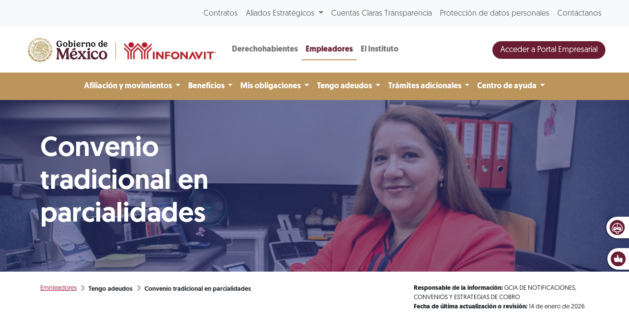

--- FILE ---
content_type: text/html; charset=UTF-8
request_url: https://portalmx.infonavit.org.mx/wps/portal/infonavitmx/mx2/patrones/tengo_adeudos/convenio_tradicional_parcialidades/!ut/p/z0/04_Sj9CPykssy0xPLMnMz0vMAfIjo8zizTxdDAwtnA2MPCzDzA3MDFyNvN29A7yC3c30vfSjgAoMcABHA5AJRkW-zr7p-lEFiSUZupl5afn6ESASZFGJXnlqUnJ-XklmXnpqXnJmol5GSW6OfkF2VCQAftgyfg!!/
body_size: 14344
content:
<!doctype html>
<html lang="en">
<head>
    <meta charset="utf-8">
    <meta http-equiv="X-UA-Compatible" content="IE=edge,chrome=1">
    <meta name="viewport" content="width=device-width, initial-scale=1, shrink-to-fit=no">

	<!-- Google tag (gtag.js) --> 
	<script type="text/javascript" src="https://portalmx.infonavit.org.mx/assets/a4bf37f05a4ea958ebe5f9afdda5a11630011008b7a"  ></script><script type="text/javascript" src="/wps/mypoc/ruxitagentjs_ICA15789NPQRTUVXfqrux_10327251022105625.js" data-dtconfig="app=5ebe9d068b941b47|owasp=1|featureHash=ICA15789NPQRTUVXfqrux|msl=153600|rdnt=1|uxrgce=1|cuc=078n7fsj|srms=2,0,0,|mel=100000|expw=1|dpvc=1|lastModification=1768670166094|postfix=078n7fsj|tp=500,50,0|srbbv=2|agentUri=/wps/mypoc/ruxitagentjs_ICA15789NPQRTUVXfqrux_10327251022105625.js|reportUrl=/wps/mypoc/rb_bf63138drs|rid=RID_606109465|rpid=-642029099|domain=infonavit.org.mx" data-config='{"revision":1768670166094,"beaconUri":"\/wps\/mypoc\/rb_bf63138drs","agentUri":"\/wps\/mypoc\/ruxitagentjs_ICA15789NPQRTUVXfqrux_10327251022105625.js","environmentId":"078n7fsj","modules":"ICA15789NPQRTUVXfqrux"}' data-envconfig='{"tracestateKeyPrefix":"b0dbafbf-d80b97c5"}' data-appconfig='{"app":"5ebe9d068b941b47"}'></script><script async src="https://www.googletagmanager.com/gtag/js?id=G-V3DDQW8GHR"></script> 
	<script> 
		window.dataLayer = window.dataLayer || []; 
		function gtag(){dataLayer.push(arguments);} 
		gtag('js', new Date()); 
		gtag('config', 'G-V3DDQW8GHR'); 
	</script>
	
	<!-- Google Tag Manager -->
	<script>(function(w,d,s,l,i){w[l]=w[l]||[];w[l].push({'gtm.start':
	new Date().getTime(),event:'gtm.js'});var f=d.getElementsByTagName(s)[0],
	j=d.createElement(s),dl=l!='dataLayer'?'&l='+l:'';j.async=true;j.src=
	'https://www.googletagmanager.com/gtm.js?id='+i+dl;f.parentNode.insertBefore(j,f);
	})(window,document,'script','dataLayer','GTM-PMKPRFC');</script>
	<!-- End Google Tag Manager -->

    <!-- rel=dynamic-content indicates an element that is replaced with the contents produced by the specified href. 
	 dyn-cs:* URIs are resolved using the values within the 'wp_dynamicContentSpots_85' theme module. -->
    

<title>Convenio tradicional en parcialidades
	| Infonavit</title>
<script type="text/javascript">


	var breadData = [
		
					['Empleadores', '?uri=nm:oid:Z6_6ID018C02H9V7060E2KGKP3JL5'],
				
					['Tengo adeudos', '?uri=nm:oid:Z6_6ID018C02H9V7060E2KGKP3NT6'],
				
					['Convenio tradicional en parcialidades', '?uri=nm:oid:Z6_6ID018C02H9V7060E2KGKPJSG6'],
				
	];
	


</script>


	<link
		href="/wps/contenthandler/!ut/p/digest!YhCANQoyGac-C47kTSp4tg/dav/fs-type1/themes/InfonavitWebPatrones/images/favicon.ico"
		rel="shortcut icon" type="image/x-icon" />
 
<meta name="description" content="">
<meta name="keywords" content="">
<link rel="stylesheet" href="/wps/contenthandler/!ut/p/digest!n1yHNkh6LWaWaN5otDXg7Q/sp/mashup:ra:collection?soffset=0&amp;eoffset=6&amp;themeID=ZJ_6ID018C02H9V7060E2KGKP3DE7&amp;locale=en&amp;mime-type=text%2Fcss&amp;lm=1758587721000&amp;entry=mod_avinclient__0.0%3Ahead_css&amp;entry=mod_fontawesome__0.0%3Ahead_css&amp;entry=mod_glider__0.0%3Ahead_css&amp;entry=bootstrap__5.1.3%3Ahead_css&amp;entry=mod_fontello_iconos_portal_mx__0.0%3Ahead_css&amp;entry=main_infonavit__1.0.0%3Ahead_css" type="text/css"/><script type="text/javascript" src="/wps/contenthandler/!ut/p/digest!I09QqdexEzXA4cnnhWD_QQ/mashup/ra:collection?themeID=ZJ_6ID018C02H9V7060E2KGKP3DE7&amp;locale=en&amp;mime-type=text%2Fjavascript&amp;lm=1670287839000&amp;entry=jquery_infonavit__3.5.1%3Ahead_js"></script><!-- 1sin esta linea no se genera el head completo !!! -->
    <link rel="stylesheet" href="" type="text/css" />


                              <script>!function(e){var n="https://s.go-mpulse.net/boomerang/";if("True"=="True")e.BOOMR_config=e.BOOMR_config||{},e.BOOMR_config.PageParams=e.BOOMR_config.PageParams||{},e.BOOMR_config.PageParams.pci=!0,n="https://s2.go-mpulse.net/boomerang/";if(window.BOOMR_API_key="JV2V6-JKBMC-TW6KA-5K22G-SKRAN",function(){function e(){if(!r){var e=document.createElement("script");e.id="boomr-scr-as",e.src=window.BOOMR.url,e.async=!0,o.appendChild(e),r=!0}}function t(e){r=!0;var n,t,a,i,d=document,O=window;if(window.BOOMR.snippetMethod=e?"if":"i",t=function(e,n){var t=d.createElement("script");t.id=n||"boomr-if-as",t.src=window.BOOMR.url,BOOMR_lstart=(new Date).getTime(),e=e||d.body,e.appendChild(t)},!window.addEventListener&&window.attachEvent&&navigator.userAgent.match(/MSIE [67]\./))return window.BOOMR.snippetMethod="s",void t(o,"boomr-async");a=document.createElement("IFRAME"),a.src="about:blank",a.title="",a.role="presentation",a.loading="eager",i=(a.frameElement||a).style,i.width=0,i.height=0,i.border=0,i.display="none",o.appendChild(a);try{O=a.contentWindow,d=O.document.open()}catch(_){n=document.domain,a.src="javascript:var d=document.open();d.domain='"+n+"';void 0;",O=a.contentWindow,d=O.document.open()}if(n)d._boomrl=function(){this.domain=n,t()},d.write("<bo"+"dy onload='document._boomrl();'>");else if(O._boomrl=function(){t()},O.addEventListener)O.addEventListener("load",O._boomrl,!1);else if(O.attachEvent)O.attachEvent("onload",O._boomrl);d.close()}function a(e){window.BOOMR_onload=e&&e.timeStamp||(new Date).getTime()}if(!window.BOOMR||!window.BOOMR.version&&!window.BOOMR.snippetExecuted){window.BOOMR=window.BOOMR||{},window.BOOMR.snippetStart=(new Date).getTime(),window.BOOMR.snippetExecuted=!0,window.BOOMR.snippetVersion=14,window.BOOMR.url=n+"JV2V6-JKBMC-TW6KA-5K22G-SKRAN";var i=document.currentScript||document.getElementsByTagName("script")[0],o=i.parentNode,r=!1,d=document.createElement("link");if(d.relList&&"function"==typeof d.relList.supports&&d.relList.supports("preload")&&"as"in d)window.BOOMR.snippetMethod="p",d.href=window.BOOMR.url,d.rel="preload",d.as="script",d.addEventListener("load",e),d.addEventListener("error",function(){t(!0)}),setTimeout(function(){if(!r)t(!0)},3e3),BOOMR_lstart=(new Date).getTime(),o.appendChild(d);else t(!1);if(window.addEventListener)window.addEventListener("load",a,!1);else if(window.attachEvent)window.attachEvent("onload",a)}}(),"".length>0)if(e&&"performance"in e&&e.performance&&"function"==typeof e.performance.setResourceTimingBufferSize)e.performance.setResourceTimingBufferSize();!function(){if(BOOMR=e.BOOMR||{},BOOMR.plugins=BOOMR.plugins||{},!BOOMR.plugins.AK){var n=""=="true"?1:0,t="",a="ck7sllaxzvm2g2lnpebq-f-b091c9617-clientnsv4-s.akamaihd.net",i="false"=="true"?2:1,o={"ak.v":"39","ak.cp":"1124201","ak.ai":parseInt("666992",10),"ak.ol":"0","ak.cr":9,"ak.ipv":4,"ak.proto":"h2","ak.rid":"65c05dea","ak.r":38938,"ak.a2":n,"ak.m":"dscb","ak.n":"essl","ak.bpcip":"18.191.37.0","ak.cport":33274,"ak.gh":"23.55.170.163","ak.quicv":"","ak.tlsv":"tls1.3","ak.0rtt":"","ak.0rtt.ed":"","ak.csrc":"-","ak.acc":"","ak.t":"1768782083","ak.ak":"hOBiQwZUYzCg5VSAfCLimQ==xgp+mn+jS8ycAt8fSAB+T6SE0KxOls+48/3VboX5Vanw9VP2CQyzcV2b/IWrQ1YRvtSDet8mGzBJvy1Jhy4uWBoiDtLUGMTUbA4641dwOxIlCpSfCtCz1CkF2xSJQCaT3RcnrIyGOdoM5kkeV36T0+fEsRNxmE9K4pa2QEUUGjMpjPCFDl3gzRmvCf8/vcMzO9y9XGe+uoonOQhaM1J7nqJDmB9t5h3u80S6wjJ5jeS0akVvA1eYbI6I62r2e6rV0NoYCUoXwlr8Mi38NTHqCVCzqRD5D/yxR75Q8vjg1jxp6zFBeekKmM7sGPg/b9mbHbEzyBi9LWrQkdd8Jf2blKsbOQv+cEWx1FZ86gur7EqJiPiMC/7l1etvw565L+VVY3IyWdbLTHmmd1uQpbD1WAXb+mBfS+TQKvx5UEm5Nyc=","ak.pv":"33","ak.dpoabenc":"","ak.tf":i};if(""!==t)o["ak.ruds"]=t;var r={i:!1,av:function(n){var t="http.initiator";if(n&&(!n[t]||"spa_hard"===n[t]))o["ak.feo"]=void 0!==e.aFeoApplied?1:0,BOOMR.addVar(o)},rv:function(){var e=["ak.bpcip","ak.cport","ak.cr","ak.csrc","ak.gh","ak.ipv","ak.m","ak.n","ak.ol","ak.proto","ak.quicv","ak.tlsv","ak.0rtt","ak.0rtt.ed","ak.r","ak.acc","ak.t","ak.tf"];BOOMR.removeVar(e)}};BOOMR.plugins.AK={akVars:o,akDNSPreFetchDomain:a,init:function(){if(!r.i){var e=BOOMR.subscribe;e("before_beacon",r.av,null,null),e("onbeacon",r.rv,null,null),r.i=!0}return this},is_complete:function(){return!0}}}}()}(window);</script></head>

<body>

	<!-- Google Tag Manager (noscript) -->
	<noscript><iframe src="https://www.googletagmanager.com/ns.html?id=GTM-PMKPRFC"
	height="0" width="0" style="display:none;visibility:hidden"></iframe></noscript>
	<!-- End Google Tag Manager (noscript) -->
	
    <div id='ZN_1Yu5kr2mjZcTzFz'>
        <!--DO NOT REMOVE-CONTENTS PLACED HERE-->
    </div>
	
    <!--[if lt IE 11]>
  	<p class='browsehappy'>Estás usando una versión <strong>que no es reciente</strong> de Internet Explorer. Porfavor <a href='http://browsehappy.com/'>actualiza tu navegador</a> para mejorar tu experiencia de uso.</p>
  	<![endif]-->

    <!--Comienza Navbar-->
<div class="contenedor-nav">
<nav
	class="navbar navbar-expand-lg navbar-light bg-light nav-superior px-3 px-md-5">
	<div class="collapse navbar-collapse justify-content-end"
		id="navbarSuperior">
		<ul class="navbar-nav">
			
							<li class="nav-item"><a class="nav-link"
								href="?uri=nm:oid:Z6_IO1E1BC021FDD0637LHG0S38C1">Contratos</a></li>
						
							<li class="nav-item dropdown"><a
								class="nav-link dropdown-toggle" href="#"
								id="proveedores" role="button"
								data-bs-toggle="dropdown" aria-expanded="false">
									Aliados Estratégicos </a>
								<div
									class="dropdown-menu dropdown-proveedores drop-proveedores">
									<div class="card-body">
										<div class="row">

											
													<div class="col-12 col-md-4">
														<p class="bold">Para tu gestión</p>
														<hr>
														
																<a class="dropdown-item"
																	href="?uri=nm:oid:Z6_6G00HC41NO7FC0QF56SM0P0GR6">Desarrolladores</a>
															
																<a class="dropdown-item"
																	href="?uri=nm:oid:Z6_6G00HC41NO7FC0QF56SM0P0GR7">Entidades financieras</a>
															
																<a class="dropdown-item"
																	href="?uri=nm:oid:Z6_6G00HC41NO7FC0QF56SM0P0G76">Notarios</a>
															
																<a class="dropdown-item"
																	href="?uri=nm:oid:Z6_6G00HC41NO7FC0QF56SM0P0G77">Promotores de ventas</a>
															
																<a class="dropdown-item"
																	href="?uri=nm:oid:Z6_6G00HC41NO7FC0QF56SM0P0GN6">Verificadores de obra</a>
															
																<a class="dropdown-item"
																	href="?uri=nm:oid:Z6_6G00HC41NO7FC0QF56SM0P0GN7">Unidades de valuación</a>
															
																<a class="dropdown-item"
																	href="?uri=nm:oid:Z6_6G00HC41NO7FC0QF56SM0P0GF6">Aliados ConstruYO Infonavit</a>
															
													</div>

												
													<div class="col-12 col-md-4">
														<p class="bold">Para tu casa</p>
														<hr>
														
																<a class="dropdown-item"
																	href="?uri=nm:oid:Z6_6G00HC41NO7FC0QF56SM0P0GF7">Comercios afiliados Mejoravit</a>
															
																<a class="dropdown-item"
																	href="?uri=nm:oid:Z6_6G00HC41NO7FC0QF56SM0P0GV6">Proveedores de Hogar a tu Medida</a>
															
																<a class="dropdown-item"
																	href="?uri=nm:oid:Z6_6G00HC41NO7FC0QF56SM0P0GV7">Promotores vecinales certificados</a>
															
																<a class="dropdown-item"
																	href="?uri=nm:oid:Z6_6G00HC41NO7FC0QF56SM0P0807">Proveedores de ecotecnologías</a>
															
													</div>

												
													<div class="col-12 col-md-4">
														<p class="bold">Apoyos</p>
														<hr>
														
																<a class="dropdown-item"
																	href="?uri=nm:oid:Z6_6G00HC41NO7FC0QF56SM0P08G6">Agencias de soluciones</a>
															
																<a class="dropdown-item"
																	href="?uri=nm:oid:Z6_6G00HC41NO7FC0QF56SM0P08G7">Mediadores</a>
															
													</div>

												
										</div>
									</div>
								</div></li>
						
							<li class="nav-item"><a class="nav-link"
								href="?uri=nm:oid:Z6_6G00HC41NO7FC0QF56SM0P00L7">Cuentas Claras Transparencia</a></li>
						
							<li class="nav-item"><a class="nav-link"
								href="?uri=nm:oid:Z6_IO1E1BC0290OD06GOGMEQP20E5">Protección de datos personales</a></li>
						
							<li class="nav-item"><a class="nav-link"
								href="?uri=nm:oid:Z6_6G00HC41NO7FC0QF56SM0P00T3">Contáctanos</a></li>
						
		</ul>
	</div>
</nav>

	
<nav class="navbar navbar-expand-lg navbar-light nav-central bg-white px-3 px-md-5 justify-content-start position-relative">
	<!-- a class="navbar-brand" href="/wps/portal/infonavitmx/mx2/derechohabientes/"><img
			class="logo-infonavit-nav" 
			src="/wps/contenthandler/!ut/p/digest!YhCANQoyGac-C47kTSp4tg/dav/fs-type1/themes/InfonavitWebPatrones/images/logo-infonavit-nav.png"
			alt="logo infonavit"></a-->
	<!-- ESTILO NUEVO RAM COLORES 05/08/2025 -->
	<div class="navbar-brand position-relative" href="#">
		<img class="logo-infonavit-nav" 
		     src="/wps/contenthandler/!ut/p/digest!YhCANQoyGac-C47kTSp4tg/dav/fs-type1/themes/InfonavitWebPatrones/images/logo-gob-infonavit-nav.png" alt="logo infonavit">
		<a class="url-gob-nav" href="https://www.gob.mx/"></a> <!--liga logo gobierno-->
		<a class="url-infona-nav" href="http://www.infonavit.org.mx/"></a> <!--liga logo infonavit-->
 	</div>
		
	<!--Botón menú central-->
  		<button id="m1clp" class="navbar-toggler toggler-nav-central border-0" type="button" data-bs-toggle="collapse" data-bs-target="#navbarCentral" aria-controls="navbarSupportedContent" aria-expanded="false" aria-label="Toggle navigation">
    		Empleadores <i class="fas fa-chevron-down"></i>
  		</button>
  	<!--Botón menú inferior-->
  
    
  <button id="m2clp" class="navbar-toggler btn-nav-inferior btn-nav-inferior-azul me-2" type="button" data-bs-toggle="collapse" data-bs-target="#navbarInferior" aria-controls="navbarInferior" aria-expanded="false" aria-label="Toggle navigation">
	<span></span>
  </button>
   
  
  <!--Botón menú superior-->
  <button id="m3clp" class="navbar-toggler btn-nav-superior" type="button" data-bs-toggle="collapse" data-bs-target="#navbarSuperior" aria-controls="navbarNavDropdown" aria-expanded="false" aria-label="Toggle navigation">
	<span></span>
  </button>

  <div class="collapse navbar-collapse" id="navbarCentral">
    <ul class="navbar-nav mr-auto">
    
 
      	
									<li class="nav-item "><a
										class="nav-link bold "
										href="?uri=nm:oid:Z6_6G00HC41N8V8A0QN9N2K632JA7">
											Derechohabientes </a></li>
								
									<li class="nav-item active"><a
										class="nav-link bold azul"
										href="?uri=nm:oid:Z6_6ID018C02H9V7060E2KGKP3JL5">
											Empleadores </a></li>
								
									<li class="nav-item "><a
										class="nav-link bold "
										href="/wps/portal/infonavitmx/mx2/el-instituto/el-infonavit/acerca_de_nosotros/">
											El Instituto </a></li>
									
    </ul>
    <form class="d-flex ms-auto">
      <!--button class="btn btn-secondary btn-buscador btn-buscador-azul d-none d-lg-inline me-2" type="button" data-bs-toggle="collapse" data-bs-target="#collapseExample" aria-expanded="false" aria-controls="collapseExample"><i class="fas fa-search"></i></button-->
	  <a class="btn btn-primary boton-azul text-white btn-mci-nav d-none d-lg-inline-block" href="https://empresarios.infonavit.org.mx/wps/portal/patrones2/">Acceder a Portal Empresarial</a>
    </form>
  </div>
</nav>


<nav class="navbar navbar-expand-lg navbar-light nav-inferior bg-light px-3 px-md-5">
<!--
  <button class="navbar-toggler" type="button" data-toggle="collapse" data-target="#navbarInferior" aria-controls="navbarInferior" aria-expanded="false" aria-label="Toggle navigation">
    <span class="navbar-toggler-icon"></span>
  </button>
-->

  <div class="collapse navbar-collapse justify-content-center flex-column" id="navbarInferior">
  
 
<!-- div class="collapse p-0 p-md-1 w-100 contenedor-buscador" id="collapseExample">  
  <div class="card card-body d-flex flex-row p-0">
	<input class="form-control buscador-nav" type="search" placeholder="Busca aquí" aria-label="Search">
  </div>
</div-->


<ul class="navbar-nav">
     							
									<li class="nav-item dropdown"><a
										class="nav-link muestra-en-movil dropdown-toggle bold"
										href="#" id=""
										role="button" data-bs-toggle="dropdown" aria-expanded="false">
											Afiliación y movimientos </a>
										<ul
											class="dropdown-menu drop-portal "
											aria-labelledby="">

											
															<li><a class="dropdown-item"
																href="?uri=nm:oid:Z6_6ID018C02H9V7060E2KGKP3R63">Afiliación solo Infonavit</a>
															</li>														
														<!-- 
														
															<li><a class="dropdown-item"
																href="?uri=nm:oid:Z6_6ID018C02H9V7060E2KGKP3R63">Afiliación solo Infonavit</a>
															</li>
														
 															-->
													

										</ul>
										</li>
								
									<li class="nav-item dropdown"><a
										class="nav-link muestra-en-movil dropdown-toggle bold"
										href="#" id=""
										role="button" data-bs-toggle="dropdown" aria-expanded="false">
											Beneficios </a>
										<ul
											class="dropdown-menu drop-portal "
											aria-labelledby="">

											
															<li><a class="dropdown-item"
																href="?uri=nm:oid:Z6_6ID018C02H9V7060E2KGKP3796">Empresas de Diez</a>
															</li>														
														<!-- 
														
															<li><a class="dropdown-item"
																href="?uri=nm:oid:Z6_6ID018C02H9V7060E2KGKP3796">Empresas de Diez</a>
															</li>
														
 															-->
													
															<li><a class="dropdown-item"
																href="?uri=nm:oid:Z6_6ID018C02H9V7060E2KGKP3797">Empresas de Diez Plus</a>
															</li>														
														<!-- 
														
															<li><a class="dropdown-item"
																href="?uri=nm:oid:Z6_6ID018C02H9V7060E2KGKP3797">Empresas de Diez Plus</a>
															</li>
														
 															-->
													

										</ul>
										</li>
								
									<li class="nav-item dropdown"><a
										class="nav-link muestra-en-movil dropdown-toggle bold"
										href="#" id=""
										role="button" data-bs-toggle="dropdown" aria-expanded="false">
											Mis obligaciones </a>
										<ul
											class="dropdown-menu drop-portal "
											aria-labelledby="">

											
															<li><a class="dropdown-item"
																href="?uri=nm:oid:Z6_6ID018C02H9V7060E2KGKP37R6">Medios de pago</a>
															</li>														
														<!-- 
														
															<li><a class="dropdown-item"
																href="?uri=nm:oid:Z6_6ID018C02H9V7060E2KGKP37R6">Medios de pago</a>
															</li>
														
 															-->
													
															<li><a class="dropdown-item"
																href="?uri=nm:oid:Z6_6ID018C02H9V7060E2KGKP3FF5">SUA</a>
															</li>														
														<!-- 
														
															<li><a class="dropdown-item"
																href="?uri=nm:oid:Z6_6ID018C02H9V7060E2KGKP3FF5">SUA</a>
															</li>
														
 															-->
													
															<li><a class="dropdown-item"
																href="?uri=nm:oid:Z6_6ID018C02H9V7060E2KGKP3V80">SIPARE</a>
															</li>														
														<!-- 
														
															<li><a class="dropdown-item"
																href="?uri=nm:oid:Z6_6ID018C02H9V7060E2KGKP3V80">SIPARE</a>
															</li>
														
 															-->
													
															<li><a class="dropdown-item"
																href="?uri=nm:oid:Z6_6ID018C02H9V7060E2KGKP3V81">SISUB</a>
															</li>														
														<!-- 
														
															<li><a class="dropdown-item"
																href="?uri=nm:oid:Z6_6ID018C02H9V7060E2KGKP3V81">SISUB</a>
															</li>
														
 															-->
													
															<li><a class="dropdown-item"
																href="?uri=nm:oid:Z6_6ID018C02P5V806Q0AGVMK3SL2">Trámite de crédito</a>
															</li>														
														<!-- 
														
															<li><a class="dropdown-item"
																href="?uri=nm:oid:Z6_6ID018C02P5V806Q0AGVMK3SL2">Trámite de crédito</a>
															</li>
														
 															-->
													

										</ul>
										</li>
								
									<li class="nav-item dropdown"><a
										class="nav-link muestra-en-movil dropdown-toggle bold"
										href="#" id=""
										role="button" data-bs-toggle="dropdown" aria-expanded="false">
											Tengo adeudos </a>
										<ul
											class="dropdown-menu drop-portal "
											aria-labelledby="">

											
															<li><a class="dropdown-item"
																href="?uri=nm:oid:Z6_6ID018C02H9V7060E2KGKP3NT7">Aportantes incumplidos</a>
															</li>														
														<!-- 
														
															<li><a class="dropdown-item"
																href="?uri=nm:oid:Z6_6ID018C02H9V7060E2KGKP3NT7">Aportantes incumplidos</a>
															</li>
														
 															-->
													
															<li><a class="dropdown-item"
																href="?uri=nm:oid:Z6_6ID018C02H9V7060E2KGKP3FQ0">Campaña Cumplamos Juntos</a>
															</li>														
														<!-- 
														
															<li><a class="dropdown-item"
																href="?uri=nm:oid:Z6_6ID018C02H9V7060E2KGKP3FQ0">Campaña Cumplamos Juntos</a>
															</li>
														
 															-->
													
															<li><a class="dropdown-item"
																href="?uri=nm:oid:Z6_6ID018C02H9V7060E2KGKPJSG6">Convenio tradicional en parcialidades</a>
															</li>														
														<!-- 
														
															<li><a class="dropdown-item"
																href="?uri=nm:oid:Z6_6ID018C02H9V7060E2KGKPJSG6">Convenio tradicional en parcialidades</a>
															</li>
														
 															-->
													
															<li><a class="dropdown-item"
																href="?uri=nm:oid:Z6_6ID018C02910006OCMFB5518Q6">Garantía de interés fiscal</a>
															</li>														
														<!-- 
														
															<li><a class="dropdown-item"
																href="?uri=nm:oid:Z6_6ID018C02910006OCMFB5518Q6">Garantía de interés fiscal</a>
															</li>
														
 															-->
													
															<li><a class="dropdown-item"
																href="?uri=nm:oid:Z6_6ID018C02910006OCMFB5512S2">Aclaraciones patronales</a>
															</li>														
														<!-- 
														
															<li><a class="dropdown-item"
																href="?uri=nm:oid:Z6_6ID018C02910006OCMFB5512S2">Aclaraciones patronales</a>
															</li>
														
 															-->
													
															<li><a class="dropdown-item"
																href="?uri=nm:oid:Z6_6ID018C02910006OCMFB551OL3">Notificaciones por estrados</a>
															</li>														
														<!-- 
														
															<li><a class="dropdown-item"
																href="?uri=nm:oid:Z6_6ID018C02910006OCMFB551OL3">Notificaciones por estrados</a>
															</li>
														
 															-->
													

										</ul>
										</li>
								
									<li class="nav-item dropdown"><a
										class="nav-link muestra-en-movil dropdown-toggle bold"
										href="#" id=""
										role="button" data-bs-toggle="dropdown" aria-expanded="false">
											Trámites adicionales </a>
										<ul
											class="dropdown-menu drop-portal "
											aria-labelledby="">

											
															<li><a class="dropdown-item"
																href="?uri=nm:oid:Z6_6ID018C021PM306SN9BMCC0880">Comprobante Fiscal</a>
															</li>														
														<!-- 
														
															<li><a class="dropdown-item"
																href="?uri=nm:oid:Z6_6ID018C021PM306SN9BMCC0880">Comprobante Fiscal</a>
															</li>
														
 															-->
													
															<li><a class="dropdown-item"
																href="?uri=nm:oid:Z6_6ID018C02H9V7060E2KGKP3V41">Constancia de situación fiscal</a>
															</li>														
														<!-- 
														
															<li><a class="dropdown-item"
																href="?uri=nm:oid:Z6_6ID018C02H9V7060E2KGKP3V41">Constancia de situación fiscal</a>
															</li>
														
 															-->
													
															<li><a class="dropdown-item"
																href="?uri=nm:oid:Z6_6ID018C02H9V7060E2KGKPJ875">Servicios de intercomunicación</a>
															</li>														
														<!-- 
														
															<li><a class="dropdown-item"
																href="?uri=nm:oid:Z6_6ID018C02H9V7060E2KGKPJ875">Servicios de intercomunicación</a>
															</li>
														
 															-->
													
															<li><a class="dropdown-item"
																href="?uri=nm:oid:Z6_6ID018C02H9V7060E2KGKPJOB7">Dictamen Infonavit</a>
															</li>														
														<!-- 
														
															<li><a class="dropdown-item"
																href="?uri=nm:oid:Z6_6ID018C02H9V7060E2KGKPJOB7">Dictamen Infonavit</a>
															</li>
														
 															-->
													
															<li><a class="dropdown-item"
																href="?uri=nm:oid:Z6_6ID018C02H9V7060E2KGKPJ4R3">Dictamen fiscal</a>
															</li>														
														<!-- 
														
															<li><a class="dropdown-item"
																href="?uri=nm:oid:Z6_6ID018C02H9V7060E2KGKPJ4R3">Dictamen fiscal</a>
															</li>
														
 															-->
													
															<li><a class="dropdown-item"
																href="?uri=nm:oid:Z6_6ID018C02910006OCMFB551OB7">Contadores Públicos Autorizados</a>
															</li>														
														<!-- 
														
															<li><a class="dropdown-item"
																href="?uri=nm:oid:Z6_6ID018C02910006OCMFB551OB7">Contadores Públicos Autorizados</a>
															</li>
														
 															-->
													
															<li><a class="dropdown-item"
																href="?uri=nm:oid:Z6_6ID018C02H9V7060E2KGKPJKH5">Devoluciones patronales</a>
															</li>														
														<!-- 
														
															<li><a class="dropdown-item"
																href="?uri=nm:oid:Z6_6ID018C02H9V7060E2KGKPJKH5">Devoluciones patronales</a>
															</li>
														
 															-->
													
															<li><a class="dropdown-item"
																href="?uri=nm:oid:Z6_6ID018C02H9V7060E2KGKPJCC2">Asociación y Disociación de NRP</a>
															</li>														
														<!-- 
														
															<li><a class="dropdown-item"
																href="?uri=nm:oid:Z6_6ID018C02H9V7060E2KGKPJCC2">Asociación y Disociación de NRP</a>
															</li>
														
 															-->
													
															<li><a class="dropdown-item"
																href="?uri=nm:oid:Z6_6ID018C02H9V7060E2KGKPJSA3">Atención Centralizada</a>
															</li>														
														<!-- 
														
															<li><a class="dropdown-item"
																href="?uri=nm:oid:Z6_6ID018C02H9V7060E2KGKPJSA3">Atención Centralizada</a>
															</li>
														
 															-->
													

										</ul>
										</li>
								
									<li class="nav-item dropdown"><a
										class="nav-link muestra-en-movil dropdown-toggle bold"
										href="#" id=""
										role="button" data-bs-toggle="dropdown" aria-expanded="false">
											Centro de ayuda </a>
										<ul
											class="dropdown-menu drop-portal "
											aria-labelledby="">

											
															<li><a class="dropdown-item"
																href="?uri=nm:oid:Z6_6ID018C02H9V7060E2KGKPJGV3">Avisos y eventos empresariales</a>
															</li>														
														<!-- 
														
															<li><a class="dropdown-item"
																href="?uri=nm:oid:Z6_6ID018C02H9V7060E2KGKPJGV3">Avisos y eventos empresariales</a>
															</li>
														
 															-->
													
															<li><a class="dropdown-item"
																href="?uri=nm:oid:Z6_6ID018C02910006OCMFB551864">Guías de usuario</a>
															</li>														
														<!-- 
														
															<li><a class="dropdown-item"
																href="?uri=nm:oid:Z6_6ID018C02910006OCMFB551864">Guías de usuario</a>
															</li>
														
 															-->
													
															<li><a class="dropdown-item"
																href="?uri=nm:oid:Z6_6ID018C02910006OCMFB551IV5">Preguntas frecuentes</a>
															</li>														
														<!-- 
														
															<li><a class="dropdown-item"
																href="?uri=nm:oid:Z6_6ID018C02910006OCMFB551IV5">Preguntas frecuentes</a>
															</li>
														
 															-->
													
															<li><a class="dropdown-item"
																href="/wps/portal/infonavitmx/mx2/patrones/centro_ayuda/videoteca/tutorial_empresarial?menuParam=opc892f2c1-5ab7-455d-948c-be25179af7ac">Videoteca</a></li>																												
														<!-- 
														
															<li><a class="dropdown-item"
																href="?uri=nm:oid:Z6_6ID018C02910006OCMFB551H02">Videoteca</a>
															</li>
														
 															-->
													
															<li><a class="dropdown-item"
																href="?uri=nm:oid:Z6_6ID018C02H9V7060E2KGKPJS31">Normas y reglamentos</a>
															</li>														
														<!-- 
														
															<li><a class="dropdown-item"
																href="?uri=nm:oid:Z6_6ID018C02H9V7060E2KGKPJS31">Normas y reglamentos</a>
															</li>
														
 															-->
													
															<li><a class="dropdown-item"
																href="?uri=nm:oid:Z6_6ID018C02910006OCMFB551UJ4">Criterios normativos</a>
															</li>														
														<!-- 
														
															<li><a class="dropdown-item"
																href="?uri=nm:oid:Z6_6ID018C02910006OCMFB551UJ4">Criterios normativos</a>
															</li>
														
 															-->
													
															<li><a class="dropdown-item"
																href="?uri=nm:oid:Z6_6ID018C02910006OCMFB5515R1">Índice de trámites y servicios</a>
															</li>														
														<!-- 
														
															<li><a class="dropdown-item"
																href="?uri=nm:oid:Z6_6ID018C02910006OCMFB5515R1">Índice de trámites y servicios</a>
															</li>
														
 															-->
													

										</ul>
										</li>
								
      
      
    </ul>
  </div>
</nav>
</div>
<!--Termina Navbar--><!--Comienza widget califícanoss-->
<div class="widget-calificanos" id="otrosServiciosContenedor">
<ul  id="widgetOtros" class="widget-calificanos">
<li>
	<a href="javascript:void(0);" id="chatAviBotonera">
		<img src="/wps/contenthandler/!ut/p/digest!YhCANQoyGac-C47kTSp4tg/dav/fs-type1/themes/InfonavitWebPatrones/images/icono-chatbot-widget.png"  /> 
		<span>Asesor Virtual Infonavit</span>
	</a>
</li>


<li id="ilCalificanos">
	<a href="javascript:muestraEncuesta2();">
		<img 
		src="/wps/contenthandler/!ut/p/digest!YhCANQoyGac-C47kTSp4tg/dav/fs-type1/themes/InfonavitWebPatrones/images/icono-manita-widget.png"
		alt="califica tu experiencia">
		<span>Califica tu experiencia</span>
	</a>
</li>

</ul>
</div>
<!--Termina widget califícanos--><!-- Modal de encuestas -->
<div id="modalEncuestaId" class="modal-encuestas-2-hide">
	<div id="contId" class="modal-encuesta-content">
		<div class="header-modal-enc">
			<a href="javascript:ocultaEncuesta2();">
					<img 
					src="/wps/contenthandler/!ut/p/digest!YhCANQoyGac-C47kTSp4tg/dav/fs-type1/themes/InfonavitWebPatrones/images/icono-menu-cerrar.png"
					alt="Cerrar Encuesta">
					<span>Cerrar Encuesta&nbsp;&nbsp;&nbsp;</span>
				</a>
		</div>
	
		<iframe id="virtual-assistant-iframe" 
				src="https://serviciosweb.infonavit.org.mx:8070/myAppInfonavit-web/encuesta?sitio=2"></iframe>
	</div>
</div>
<!-- sin esta linea no se genera el head completo !!! -->


    <!-- main content-->
    <div>
        <!-- required - do not remove -->
        <div style="display:none" id="portletState">{}</div><div class="hiddenWidgetsDiv">
	<!-- widgets in this container are hidden in the UI by default -->
	<div class='component-container wpthemeFull ibmDndRow wpthemeCol12of12 wpthemeRow hiddenWidgetsContainer id-Z7_4J4ALAAOKNOFP7LJERO3ESU4U4' name='ibmHiddenWidgets' ></div><div style="clear:both"></div>
</div>
<!-- this layout has one main container -->
<div class="wptheme1Col">
	<div class='component-container wpthemeFull wpthemeLeft wpthemeCol ibmDndColumn wpthemeCol12of12 wpthemePrimary id-Z7_4A3M3NDJPM40HVICM2LTRQAPV4' name='ibmMainContainer' ><div class='component-control id-Z7_6ID018C02H9V7060E2KGKPJSG7' ><!-- The Control element contains the portlet banner and the portlet content.SIN_SKIN -->
        




































    
    

    
    

    
    
    





    
    
        
            
            

<section class="portada d-flex align-items-center" 
	style="background-image: url('/wps/wcm/connect/ddde5eb3-a187-4924-af52-a78ea9c8ca39/fondo-convenio-parcialidades-movil.jpg?MOD=AJPERES&amp;ContentCache=NONE&amp;CACHE=NONE&amp;CACHEID=ROOTWORKSPACE-ddde5eb3-a187-4924-af52-a78ea9c8ca39-pL2v5XC') !important;">	
	<div class="semitransp-dark"></div>
	
	<div class="container">
		<div class="row">
			<div class="col-12 col-md-6 col-lg-4 z30">
				<p class="text-white semi-bold display-4 text-center text-md-start">Convenio tradicional en parcialidades</p>
			</div>
		</div>
	</div>
</section>

<section class="py-4 ">
	<div class="container">
		<div class="row">
			<div class="col-12 col-md-8 col-lg-8">
				<nav aria-label="breadcrumb" id="bcMX2">
					<ol class="breadcrumb breadcrumb-patrones" id="rastroMigas">
						
					</ol>
				</nav>
			</div>
			
			<div class="col-12 col-md-4 col-lg-4">
				
					<p class="text-md-right text-footer-1 mb-0">
						<span class="bold">Responsable de la información:</span> GCIA DE NOTIFICACIONES, CONVENIOS Y ESTRATEGIAS DE COBRO
					</p>
				
				
				
					<p class="text-md-right text-footer-1">
						<span class="bold">Fecha de última actualización o revisión:</span> 14 de enero de 2026
					</p>
				
			</div>	
		</div>
	</div>
</section>
        
        
    

    
        





        







    

</div><div class='component-control id-Z7_6ID018C02H9V7060E2KGKPJSO3' ><!-- The Control element contains the portlet banner and the portlet content.SIN_SKIN -->
        




































    
    

    
    

    
    
    





    
    
        
            
            <section class="pb-3">
	<div class="container">
		<div  class="row justify-content-center">
			
			<div class="col-11 col-md-12">
				<h1 class="text-center semi-bold mt-5">Solicitar el convenio tradicional en parcialidades</h1>
			</div>
            
			
			
			<div class="col-11 col-md-11 col-lg-10 col-xl-8">
				<h5 class="text-center gris mt-2">Si por alguna situación dejaste de cumplir tus obligaciones patronales al INFONAVIT, tienes la opción de pagar tu adeudo en parcialidades, solicitando un convenio en el área de Recaudación Fiscal de la Delegación Regional del INFONAVIT que te corresponda.</h5>
			</div>
			
		</div>
		
        <div class="row justify-content-center mt-4">		
			
			<div class="col-11 col-md-12 col-lg-11 col-xl-10">
				<h5 class="semi-bold">Objetivo</h5>
<p>Brindar la opción para que los patrones o aportantes que cuenten con una garantía del interés fiscal regularicen sus adeudos con el Instituto.</p>
<p>El convenio se puede realizar por los siguientes conceptos hasta en 36 parcialidades:</p>
<ul class="lista-check-azul-2">
  <li>Aportaciones del 5% por trabajadores sin crédito, su actualización y recargos.</li>
  <li>Recargos por atraso en la amortización de créditos de tus trabajadores.</li>
  <li>Recargos por atraso de las aportaciones de trabajadores con crédito.</li>
</ul>
<h5 class="semi-bold mt-4">¿Quiénes pueden acceder al servicio?</h5>
<p>Patrones que tengan adeudos con el INFONAVIT y que cuentan con una <a href="/wps/portal/infonavitmx/mx2/patrones/tengo_adeudos/garantia_interes_fiscal">Garantía del interés fiscal</a>.</p>
<h5 class="semi-bold mt-4">¿Cuándo lo puedes solicitar?</h5>
<p>En cualquier momento, tengas o no acciones fiscales de cobro.</p>
<h5 class="semi-bold mt-4">Marco normativo</h5>
<p>Reglas para la regularización de Adeudos al Instituto del Fondo Nacional de la Vivienda para los Trabajadores mediante el Otorgamiento de Autorización de Pago Extemporáneo en Parcialidades.</p>
<div class="mt-3">
  <p class="">Ley del Instituto del Fondo Nacional de la Vivienda para los Trabajadores.</p>
</div>
<ul class="lista-check-azul-2 mt-3">
  <li>Artículo 56.</li>
</ul>
<p>Código Fiscal de la Federación.</p>
<ul class="lista-check-azul-2">
  <li>Artículo 56.</li>
  <li>En lo que sea aplicable.</li>
</ul>

<p>Consúltalo en nuestra <a href="/wps/portal/infonavitmx/mx2/el-instituto/el-infonavit/marco_normativo/">Normateca</a>.</p>
			</div>
			
			
			
			
			   
        </div>
    </div>
</section>
        
        
    

    
        





        







    

</div><div class='component-control id-Z7_6ID018C02910006OCMFB551046' ><!-- The Control element contains the portlet banner and the portlet content.SIN_SKIN -->
        




































    
    

    
    

    
    
    





    
    
        
            
            <section>
	<div class="container mt-5">
		<div class="row justify-content-center">
			
			
			                  
		</div>
		
		<div class="row justify-content-center">
	<div class="col-12">
		<div class="accordion flecha-abajo acordeon-separado" id="accordion29b7a5d1-71d1-4b4d-b199-6bc35b748f31"><div class="accordion-item shadow">
	<h2 class="accordion-header" id="heading3a0d53eb-bbff-4aae-831a-dde5639668bf">
		<button class="accordion-button collapsed" type="button" data-bs-toggle="collapse" data-bs-target="#collapse3a0d53eb-bbff-4aae-831a-dde5639668bf" aria-expanded="false" aria-controls="collapse3a0d53eb-bbff-4aae-831a-dde5639668bf"
			onclick="event.stopPropagation(); document.getElementById('heading3a0d53eb-bbff-4aae-831a-dde5639668bf').scrollIntoView();" id="button3a0d53eb-bbff-4aae-831a-dde5639668bf">
			<div>
				
				<span class="badge fondo-gris gris etiqueta-1 mb-3">
					<i class="fa-solid fa-scroll d-inline gris me-2"></i>Trámite
				</span>
				
				
				<h3 class="semi-bold azul">Proceso para solicitar el convenio tradicional en parcialidades</h3>				
												
				
			</div>
		</button>
	</h2>
	
	<div id="collapse3a0d53eb-bbff-4aae-831a-dde5639668bf" class="accordion-collapse collapse" aria-labelledby="heading3a0d53eb-bbff-4aae-831a-dde5639668bf" data-bs-parent="#accordion29b7a5d1-71d1-4b4d-b199-6bc35b748f31">
		<div class="accordion-body">
				
			
		
			
			<div class="row">
				<div class="col-12 col-md-12 col-lg-9">
			
					<h5 class="semi-bold">Trámite</h5>
<p>Presencial.</p>
<hr />
<h5 class="semi-bold">¿Dónde se presenta?</h5>
<p>En la Delegación Regional del INFONAVIT que te corresponde, consulta la ubicación de las <a href="/wps/portal/infonavitmx/mx2/contactanos/oficinas_atencion/">Oficinas de atención</a>.</p>
<hr />
<h5 class="semi-bold">Requisitos</h5>
<p>Para poder celebrar el convenio es necesario garantizar el interés fiscal*.</p>
<p>Deberás presentar la siguiente documentación:</p>
<ul class="lista-check-azul-2">
  <li>Acta constitutiva de la empresa.</li>
  <li>Copia del poder notarial del representante legal.</li>
  <li>Identificación oficial vigente del representante legal.</li>
  <li>Para persona física, identificación oficial vigente.</li>
  <li>Copia de un comprobante de domicilio reciente.</li>
  <li>Copia de notificación o requerimiento por omisión de pagos (en caso de existir).</li>
  <li>Solicitud de pago extemporáneo en parcialidades de aportaciones patronales (original y dos copias).</li>
  <li>Desglose de aportaciones patronales.</li>
  <li>Comprobantes de Pago de las Amortizaciones de Crédito y su actualización.</li>
</ul>
<p><sup>*</sup>Sólo se aceptan las garantías que indica el artículo 141 del Código Fiscal de la Federación.</p>
<hr />
<h5 class="semi-bold">Pasos a seguir</h5>
<ol class="ml-lista">
  <li>Reunir los requisitos anteriormente mencionados.</li>
  <li>Acudir a la Delegación Regional que te corresponde, con la documentación solicitada.</li>
</ol>
<h5 class="semi-bold">Documentos que se obtienen:</h5>
<ul class="lista-check-azul-2">
  <li>Una vez formalizado el convenio, se obtiene la Constancia de Adhesión.</li>
</ul>
				
				</div>
		  
				
				<div class="col-12 col-md-6 col-lg-3">
					<div class="card shadow-sm">
						<div class="card-header semi-bold">
							Material relacionado
						</div>
						
						<div class="card-body">
							<a href="/wps/wcm/connect/44d57267-b071-4f9d-97e2-6f26ecfc9a73/Solicitud_de_pago_extemporaneo.docx?MOD=AJPERES&ContentCache=NONE&CACHE=NONE&CVID=mqOhlL2"  class="liga-descargas-2 texto-mini text-decoration-none">Solicitud de pago extemporáneo en parcialidades de aportaciones patronales (original y dos copias).</a>
<a href="/wps/wcm/connect/03714332-0d5f-4800-8377-e02b63a66eaf/Desglose_de_aportaciones.xlsx?MOD=AJPERES&ContentCache=NONE&CACHE=NONE&CVID=mqOhlNu"  class="liga-descargas-2 texto-mini text-decoration-none mt-2">Desglose aportaciones patronales</a>
<a href="/wps/wcm/connect/e8706314-4b79-4468-adf5-9b9f33396352/Ficha_Conv_parcialidades.pdf?MOD=AJPERES&ContentCache=NONE&CACHE=NONE&CVID=py-umsp" target="_blank"  class="liga-descargas-2 texto-mini text-decoration-none mt-2">Ficha Convenio tradicional en parcialidades</a>
<a class="liga-externa texto-mini text-decoration-none mt-2" href="/wps/portal/infonavitmx/mx2/contactanos/oficinas_atencion/">Canal de atención (Delegación Regional)</a>
						</div>
					</div>
				</div>
				
			</div>
			
			
		</div>
	</div>
</div><div class="accordion-item shadow">
	<h2 class="accordion-header" id="headinga583a106-5f40-4bcf-b9d1-3c5c575270e0">
		<button class="accordion-button collapsed" type="button" data-bs-toggle="collapse" data-bs-target="#collapsea583a106-5f40-4bcf-b9d1-3c5c575270e0" aria-expanded="false" aria-controls="collapsea583a106-5f40-4bcf-b9d1-3c5c575270e0"
			onclick="event.stopPropagation(); document.getElementById('headinga583a106-5f40-4bcf-b9d1-3c5c575270e0').scrollIntoView();" id="buttona583a106-5f40-4bcf-b9d1-3c5c575270e0">
			<div>
				
				
				<h3 class="semi-bold azul">Información adicional</h3>				
												
				
			</div>
		</button>
	</h2>
	
	<div id="collapsea583a106-5f40-4bcf-b9d1-3c5c575270e0" class="accordion-collapse collapse" aria-labelledby="headinga583a106-5f40-4bcf-b9d1-3c5c575270e0" data-bs-parent="#accordion29b7a5d1-71d1-4b4d-b199-6bc35b748f31">
		<div class="accordion-body">
				
			
		
			
			<div class="row">
				<div class="col-12 col-md-12 col-lg-9">
			
					<h5 class="semi-bold">Conceptos que no se pueden adherir al convenio:</h5>
<p>Existen conceptos que se deben pagar en una sola exhibición, por tanto, no tienen este beneficio, como:</p>
<ul class="lista-check-azul-2">
  <li>Amortización de créditos de tus trabajadores y su actualización.</li>
  <li>Aportaciones con crédito y su actualización.</li>
  <li>Gastos de notificación.</li>
  <li>Gastos de ejecución.</li>
  <li>Multas.</li>
</ul>
<hr />
<h5 class="semi-bold">Motivos de revocación del convenio:</h5>
<p>Un convenio con el INFONAVIT se puede revocar si:</p>
<ul class="lista-check-azul-2">
  <li>La garantía del interés fiscal que presentes desaparece o es insuficiente y no la sustituyes o la complementas.</li>
  <li>Los documentos o la información que anexes a la solicitud de este beneficio son falsos.</li>
  <li>Tu empresa se declara en quiebra, concurso mercantil o solicita su liquidación judicial.</li>
  <li>Dejas de pagar tres o más parcialidades, sean o no consecutivas.</li>
  <li>Dejas de dar aportaciones o de pagar amortizaciones por tres o más periodos posteriores al periodo que cubra el convenio.</li>
  <li>No regularizas todos los periodos adeudados.</li>
  <li>No exhibes los documentos necesarios para la individualización de los pagos hechos.</li>
</ul>
<hr />

<h5 class="semi-bold">Para realizar tus pagos toma en cuenta lo siguiente:</h5>
<ul class="lista-check-azul-2">
  <li>Usa los recibos expedidos por el INFONAVIT.</li>
  <li>El importe de cada parcialidad no puede ser menor al valor de una UMA elevada al mes.</li>
  <li>Considera que debes pagar un recargo durante la vigencia del convenio. Éste no será mayor a 2% mensual sobre el saldo insoluto de tu adeudo.</li>
</ul>
				
				</div>
		  
				
			</div>
			
			
		</div>
	</div>
</div>		</div>
	</div>
</div>
	</div>
</section>
        
        
    

    
        





        







    

</div><div class='component-control id-Z7_6ID018C02910006OCMFB551020' ><!-- The Control element contains the portlet banner and the portlet content.SIN_SKIN -->
        




































    
    

    
    

    
    
    





    
    
        
            
            <section class="fondo-gris fondo-gris-circulo-superior pt-5 mt-5">
	<div class="container">
		<div class="row justify-content-center">
			<div class="col-12 text-center">
				<h3 class="semi-bold mt-5">Preguntas frecuentes</h3>
			</div>
	  
			<div class="col-12 col-md-11 col-lg-10 col-xl-8">
	<div class="accordion acordeon-frecuentes mt-3" id="pFrecdca4bbf5-199d-4e64-81ed-97dd094579b4"><div class="accordion-item bg-transparent">
	<h2 class="accordion-header" id="heading7ab839a6-559c-4c81-8f3f-62ca0d9ecf11">
	
	<button class="accordion-button azul bg-transparent collapsed" type="button" data-bs-toggle="collapse" 
		data-bs-target="#collapse7ab839a6-559c-4c81-8f3f-62ca0d9ecf11" aria-expanded="false" 
		aria-controls="collapse7ab839a6-559c-4c81-8f3f-62ca0d9ecf11">
		&iquest;Qué conceptos incluye un Convenio de pago en parcialidades de INFONAVIT?
	</button>
	</h2>
	
	<div id="collapse7ab839a6-559c-4c81-8f3f-62ca0d9ecf11" class="accordion-collapse collapse" 
		aria-labelledby="heading7ab839a6-559c-4c81-8f3f-62ca0d9ecf11" 
		data-bs-parent="#pFrecdca4bbf5-199d-4e64-81ed-97dd094579b4">
		<div class="accordion-body">
			Incluye los conceptos de: aportaciones, amortizaciones y accesorios. Y éstos están de acuerdo con la modalidad que decidas adherirte.
		</div>
	</div>
</div><div class="accordion-item bg-transparent">
	<h2 class="accordion-header" id="heading284fcccb-0a58-4fa1-a670-4b6d2b4f08ab">
	
	<button class="accordion-button azul bg-transparent collapsed" type="button" data-bs-toggle="collapse" 
		data-bs-target="#collapse284fcccb-0a58-4fa1-a670-4b6d2b4f08ab" aria-expanded="false" 
		aria-controls="collapse284fcccb-0a58-4fa1-a670-4b6d2b4f08ab">
		Se revocó mi convenio de pago, &iquest;Qué debo hacer para administrar mis pagos?
	</button>
	</h2>
	
	<div id="collapse284fcccb-0a58-4fa1-a670-4b6d2b4f08ab" class="accordion-collapse collapse" 
		aria-labelledby="heading284fcccb-0a58-4fa1-a670-4b6d2b4f08ab" 
		data-bs-parent="#pFrecdca4bbf5-199d-4e64-81ed-97dd094579b4">
		<div class="accordion-body">
			<p> Revisa que hayas pagado las parcialidades completas y en tiempo. Si incumples dos o más parcialidades o las pagas incompletas, el convenio se puede revocar. </p>
<p>Para más información acude a la <a href="/wps/portal/infonavitmx/mx2/contactanos/oficinas_atencion/">Gerencia de Recaudación
  Fiscal de la Delegación Regional del INFONAVIT</a> que corresponda al domicilio fiscal de tu registro patronal con los comprobantes que demuestren los pagos de las parcialidades cubierta en tiempo y forma. </p>
		</div>
	</div>
</div><div class="accordion-item bg-transparent">
	<h2 class="accordion-header" id="heading24f75c68-f05f-422e-939b-c30c85b0176d">
	
	<button class="accordion-button azul bg-transparent collapsed" type="button" data-bs-toggle="collapse" 
		data-bs-target="#collapse24f75c68-f05f-422e-939b-c30c85b0176d" aria-expanded="false" 
		aria-controls="collapse24f75c68-f05f-422e-939b-c30c85b0176d">
		&iquest;Puedo pagar mi convenio tradicional en parcialidades por el SUA?
	</button>
	</h2>
	
	<div id="collapse24f75c68-f05f-422e-939b-c30c85b0176d" class="accordion-collapse collapse" 
		aria-labelledby="heading24f75c68-f05f-422e-939b-c30c85b0176d" 
		data-bs-parent="#pFrecdca4bbf5-199d-4e64-81ed-97dd094579b4">
		<div class="accordion-body">
			<p>No. Los pagos de un convenio tradicional de INFONAVIT en parcialidades no se pueden pagar por el SUA, se deben pagar a través de las opciones de banco que ofrece la ficha que es emitido por la Gerencia de Recaudación Fiscal de la Delegación Regional del INFONAVIT que corresponda y debe ser por el monto total del recibo.</p>
<p style="color: #9F2241; text-decoration: underline; font-weight: bold">Si pagas por el SUA del IMSS, no se registrará el pago de tu parcialidad por lo que se podría revocar tu convenio.</p>
		</div>
	</div>
</div><div class="accordion-item bg-transparent">
	<h2 class="accordion-header" id="headingbbf708d0-dc63-48f3-a532-421a526be34e">
	
	<button class="accordion-button azul bg-transparent collapsed" type="button" data-bs-toggle="collapse" 
		data-bs-target="#collapsebbf708d0-dc63-48f3-a532-421a526be34e" aria-expanded="false" 
		aria-controls="collapsebbf708d0-dc63-48f3-a532-421a526be34e">
		&iquest;Dónde aclaro dudas sobre mi convenio con INFONAVIT?
	</button>
	</h2>
	
	<div id="collapsebbf708d0-dc63-48f3-a532-421a526be34e" class="accordion-collapse collapse" 
		aria-labelledby="headingbbf708d0-dc63-48f3-a532-421a526be34e" 
		data-bs-parent="#pFrecdca4bbf5-199d-4e64-81ed-97dd094579b4">
		<div class="accordion-body">
			En la Gerencia de Recaudación Fiscal de la Delegación Regional del INFONAVIT que corresponda a tu registro patronal.
		</div>
	</div>
</div>	</div>
</div>

<script>
document.getElementById("pFrecdca4bbf5-199d-4e64-81ed-97dd094579b4").lastElementChild.classList.remove('accordion-item');
</script>
	  
			
			<div class="col-12 text-center">
				<a class="btn btn-primary btn-lg boton-azul my-5" href="/wps/portal/infonavitmx/mx2/patrones/centro_ayuda/preguntas_frecuentes" role="button">
					Ir al centro de ayuda
				</a>
			</div>
			
			
			
			
		</div>
	</div>
</section>  

        
        
    

    
        





        







    

</div><div class='component-control id-Z7_6ID018C02910006OCMFB551066' ><!-- The Control element contains the portlet banner and the portlet content.SIN_SKIN -->
        




































    
    

    
    

    
    
    





    
    
        
            
            <section class="fondo-gris pt-2 pb-5">
	<div class="container">
		<div class="row">		
			
			<div class="col-11 col-md-12">
				<h1 class="text-center semi-bold mt-5">Contenido relacionado</h1>
			</div>
			
			
			
		</div>
	  
		<div class="row justify-content-center">
	<div class="col-12 col-md-12 col-lg-10 col-xl-8"><div class="card card-border-r shadow mt-4" id="card73429f0e-360c-4a27-993f-da9cb9366be1"  
	onclick="convertToLinkHC('link73429f0e-360c-4a27-993f-da9cb9366be1');">
	<div class="row g-0">
		<div class="col-4 col-md-4 col-lg-3">
			<div class="ima-zoom-hover b-radius-start-10 h-100">
				<img src="/wps/wcm/connect/8dd99640-2d36-4e97-9031-4ca637deb133/cr-cumplamos-juntos.jpg?MOD=AJPERES&amp;ContentCache=NONE&amp;CACHE=NONE&amp;CACHEID=ROOTWORKSPACE-8dd99640-2d36-4e97-9031-4ca637deb133-pK-wAsJ" class="img-object-fit-3"/>
			</div>
		</div>
		<div class="col-8 col-md-8 col-lg-9 d-flex align-items-center">
			<div class="card-body">
				<h5 class="semi-bold">Cumplamos Juntos</h5>
				<p class="gris d-none d-md-block">En apoyo a los patrones para que regularicen su situación fiscal, INFONAVIT pone a su disposición la Campaña de facilidades para la regularización de pagos.</p>
				<a class="liga-conoce-mas text-decoration-none d-none d-md-block" href="/wps/portal/infonavitmx/mx2/patrones/tengo_adeudos/campania_cumplamos"
					id="link73429f0e-360c-4a27-993f-da9cb9366be1">
					Conoce más <i class="fa-solid fa-angle-right"></i>
				</a>
			</div>
		</div>
	</div>
</div><div class="card card-border-r shadow mt-4" id="card02608274-5ac1-4641-bf2e-8a4bbe41d142"  
	onclick="convertToLinkHC('link02608274-5ac1-4641-bf2e-8a4bbe41d142');">
	<div class="row g-0">
		<div class="col-4 col-md-4 col-lg-3">
			<div class="ima-zoom-hover b-radius-start-10 h-100">
				<img src="/wps/wcm/connect/14a7679b-672b-4c39-8371-7adf5bb67de9/cr-garantia-de-interes-fiscal.jpg?MOD=AJPERES&amp;ContentCache=NONE&amp;CACHE=NONE&amp;CACHEID=ROOTWORKSPACE-14a7679b-672b-4c39-8371-7adf5bb67de9-pK-wJiq" class="img-object-fit-3"/>
			</div>
		</div>
		<div class="col-8 col-md-8 col-lg-9 d-flex align-items-center">
			<div class="card-body">
				<h5 class="semi-bold">Garantía de interés fiscal</h5>
				<p class="gris d-none d-md-block">Es el medio que asegura el cumplimiento de pago que tiene el patrón o aportante a su cargo ante el INFONAVIT.</p>
				<a class="liga-conoce-mas text-decoration-none d-none d-md-block" href="/wps/portal/infonavitmx/mx2/patrones/tengo_adeudos/garantia_interes_fiscal"
					id="link02608274-5ac1-4641-bf2e-8a4bbe41d142">
					Conoce más <i class="fa-solid fa-angle-right"></i>
				</a>
			</div>
		</div>
	</div>
</div>	</div>
</div>


<script>
function convertToLinkHC(linkObjec){	
	if(document.getElementById(linkObjec) != null){
		if(window.getComputedStyle(document.getElementById(linkObjec), null).display.localeCompare('none') == 0){
			window.open(document.getElementById(linkObjec).href, '_self');
		}
	}
}
</script>
	</div>  
</section>

        
        
    

    
        





        







    

</div></div></div>
</div>
    <!--end main content-->

    

<footer class="fondo-blanco">
	<div class="container-fluid py-3 px-md-5 py-md-2">
		<div class="row">
			<div class="col-12 text-center mb-5 mt-3 mt-md-4">
			<a class="liga-top smoothScroll" href="#top"><i class="fa-solid fa-angle-up"></i></a>
			</div>
			<div class="col-12 col-md-4">
				<div class="row">
					<div class="col-12" id="cont-dd-v" onmouseleave="b_rs()">
						<div class="text-footer-1 text-center-rs text-md-left pb2">
							<p><a href="https://infonavitfacil.mx/redes-sociales/" target="_blank" rel="noopener noreferrer">S&iacute;guenos</a></p>
						</div>						
						<div class=" text-md-left">
							<div class="dropdown componente-redes">
								<button id="btnHeart-v" class="btn" onmouseover="a_rs()"  type="button" data-toggle="dropdown" aria-expanded="false">
									<i class="fas fa-heart"></i>
								</button>
								<div class="dropdown-menu" id="dd-menu-v">
									<a class="dropdown-item" href="https://www.facebook.com/ComunidadInfonavit" target="_blank"><i class="fab fa-facebook-f"></i></a>
									<a class="dropdown-item" href="https://www.linkedin.com/company/infonavit/" target="_blank"><i class="fab fa-linkedin-in"></i></a>
									<a class="dropdown-item" href="https://open.spotify.com/show/3gUlQtXksmtoyEQvcxdVfH?si=70aa82859be44161" target="_blank"><i class="fab fa-spotify"></i></a>
									<a class="dropdown-item" href="https://twitter.com/Infonavit" target="_blank"><svg style="fill: white; margin-bottom: 4px;" xmlns="http://www.w3.org/2000/svg" viewBox="0 0 512 512" width="20px" height="18px"><!--!Font Awesome Free 6.5.1 by @fontawesome - https://fontawesome.com License - https://fontawesome.com/license/free Copyright 2024 Fonticons, Inc.--><path d="M389.2 48h70.6L305.6 224.2 487 464H345L233.7 318.6 106.5 464H35.8L200.7 275.5 26.8 48H172.4L272.9 180.9 389.2 48zM364.4 421.8h39.1L151.1 88h-42L364.4 421.8z"></path></svg></a>
									<a class="dropdown-item" href="https://www.instagram.com/infonavitoficial/" target="_blank"><i class="fab fa-instagram"></i></a>
									<a class="dropdown-item" href="https://www.youtube.com/user/ComunidadInfonavit" target="_blank"><i class="fab fa-youtube"></i></a>
									<a class="dropdown-item" href="https://www.tiktok.com/@infonavitoficial" target="_blank"><i class="fab fa-tiktok"></i></a>
								</div>
							</div>
						</div>
					</div>
					<div class="col-12 mt-4">
						<div class="text-footer-1 gris text-center text-md-start">Descarga
							la aplicaci&oacute;n</div>
						<div class="text-center text-md-start">
							<a
								href="https://play.google.com/store/apps/details?id=com.infonavit.micuentainfonavit"
								target="_blank"><img
								src="/wps/contenthandler/!ut/p/digest!YhCANQoyGac-C47kTSp4tg/dav/fs-type1/themes/InfonavitWebPatrones/images/icono-playStore.png"
								alt=""></a>
							<a
								href="https://apps.apple.com/mx/app/mi-cuenta-infonavit-m&oacute;vil/id1542403564"
								target="_blank"><img
								src="/wps/contenthandler/!ut/p/digest!YhCANQoyGac-C47kTSp4tg/dav/fs-type1/themes/InfonavitWebPatrones/images/icono-appStore.png"
								alt=""
								class="ml-3"></a> <a
								href="https://appgallery.huawei.com/app/C104066105"
								target="_blank"><img
								src="/wps/contenthandler/!ut/p/digest!YhCANQoyGac-C47kTSp4tg/dav/fs-type1/themes/InfonavitWebPatrones/images/icono-appGallery.png"
								alt=""
								class="ml-3"></a>
						</div>

					</div>
				</div>
			</div>
			<div class="col-12 col-md-4">
				<div class="row">
					<div class="col-12 col-md-12 mt-4 mt-md-0">
						<div class="text-footer-2 gris text-center text-md-start">
							<strong>Infonatel</strong>
						</div>
					</div>
					<div class="col-6 col-md-12">
						<div class="text-footer-3 text-center text-md-start">
							<a href="tel:+5591715050" target="_blank" class="liga-azul">55
								9171 5050</a>
						</div>
						<div class="text-footer-1 gris text-center text-md-start">Ciudad
							de M&eacute;xico</div>
					</div>
					<div class="col-6 col-md-12 mt-0 mt-md-3">
						<div class="text-footer-3 text-center text-md-start">
							<a href="tel:+8000083900" target="_blank" class="liga-azul">800
								008 3900</a>
						</div>
						<div class="text-footer-1 gris text-center text-md-start">Desde
							cualquier parte del pa&iacute;s</div>
					</div>
				</div>
			</div>
			<div class="col-12 col-md-4">
				<div class="row justify-content-center">
				<div class="col-12"></div>
					<div class="col-12 mt-4"></div>
					<div
						class="col-5 col-md-9 offset-md-2 col-lg-6 offset-lg-0 col-xl-4">
						<a href="https://www.plataformadetransparencia.org.mx/"
							target="_blank"><img
							src="/wps/contenthandler/!ut/p/digest!YhCANQoyGac-C47kTSp4tg/dav/fs-type1/themes/InfonavitWebPatrones/images/BotonPNT_150x44.png"
							alt=""
							class="img-fluid"></a>
					</div>
					<div
						class="col-5 col-md-9 offset-md-2 col-lg-6 offset-lg-0 col-xl-4  mt-md-3 mt-lg-0">
						<a
							href="https://consultapublicamx.inai.org.mx/vut-web/faces/view/consultaPublica.xhtml?idEntidad=MzM=&idSujetoObligado=MzEw#inicio"
							target="_blank"><img
							src="/wps/contenthandler/!ut/p/digest!YhCANQoyGac-C47kTSp4tg/dav/fs-type1/themes/InfonavitWebPatrones/images/BotonSIPOT_150x44.png"
							alt=""
							class="img-fluid"></a>
					</div>
				</div>
			</div>
			<div class="col-12 linea-gris mb-3 mb-md-5 mt-0 mt-md-4"></div>
			<div class="col-12">
				<div class="row justify-content-center mt-0">
					<div
						class="col-12 mb-0 col-md-6 mb-md-2 col-lg-5  mb-lg-0 col-xl-4 text-center">
						<p class="fs-7 liga-footer mb-0 mb-md-3">Derechos reservados
							&copy; Infonavit 2017</p>
					</div>
					<div class="col-12 col-md-5 col-lg-4 col-xl-4 text-center ">
						<a class="fs-7 liga-footer text-underline-all"
							href="/wps/portal/infonavitmx/mx2/contactanos/terminos-condiciones/"
							target="_blank">T&eacute;rminos y condiciones</a>
					</div>
				</div>
			</div>
		</div>
	</div>
</footer><link rel="stylesheet" href="/wps/contenthandler/!ut/p/digest!n1yHNkh6LWaWaN5otDXg7Q/sp/mashup:ra:collection?soffset=0&amp;eoffset=2&amp;themeID=ZJ_6ID018C02H9V7060E2KGKP3DE7&amp;locale=en&amp;mime-type=text%2Fcss&amp;lm=1720661922000&amp;entry=mod_portal_web_main__0.0%3Aconfig_css" type="text/css"/><script type="text/javascript" src="/wps/contenthandler/!ut/p/digest!I09QqdexEzXA4cnnhWD_QQ/mashup/ra:collection?themeID=ZJ_6ID018C02H9V7060E2KGKP3DE7&amp;locale=en&amp;mime-type=text%2Fjavascript&amp;lm=1720661910000&amp;entry=mod_portal_web_main__0.0%3Aconfig_js&amp;entry=mod_avinclient__0.0%3Aconfig_js&amp;entry=mod_glider__0.0%3Aconfig_js&amp;entry=popper_infonavit__2020%3Aconfig_js&amp;entry=bootstrap__5.1.3%3Aconfig_js&amp;entry=mod_hotjar__0.0%3Aconfig_js"></script></body>

</html>